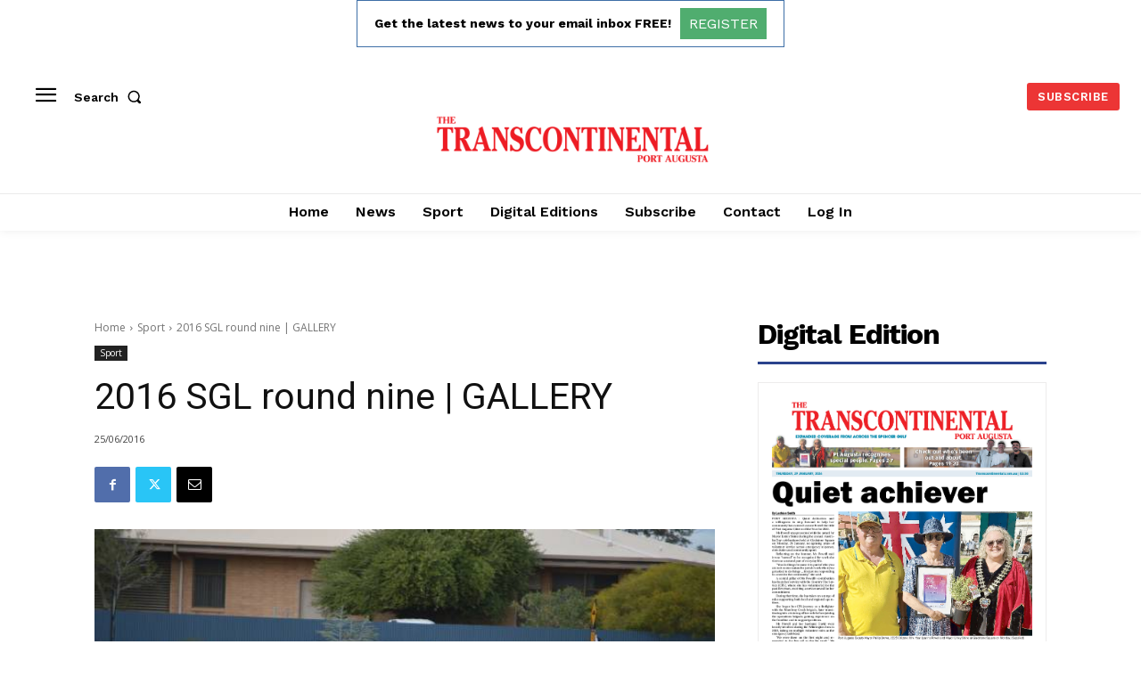

--- FILE ---
content_type: text/html; charset=utf-8
request_url: https://www.google.com/recaptcha/api2/aframe
body_size: 267
content:
<!DOCTYPE HTML><html><head><meta http-equiv="content-type" content="text/html; charset=UTF-8"></head><body><script nonce="-Wl8fq_0h0nB0_LJkAF05A">/** Anti-fraud and anti-abuse applications only. See google.com/recaptcha */ try{var clients={'sodar':'https://pagead2.googlesyndication.com/pagead/sodar?'};window.addEventListener("message",function(a){try{if(a.source===window.parent){var b=JSON.parse(a.data);var c=clients[b['id']];if(c){var d=document.createElement('img');d.src=c+b['params']+'&rc='+(localStorage.getItem("rc::a")?sessionStorage.getItem("rc::b"):"");window.document.body.appendChild(d);sessionStorage.setItem("rc::e",parseInt(sessionStorage.getItem("rc::e")||0)+1);localStorage.setItem("rc::h",'1769638284276');}}}catch(b){}});window.parent.postMessage("_grecaptcha_ready", "*");}catch(b){}</script></body></html>